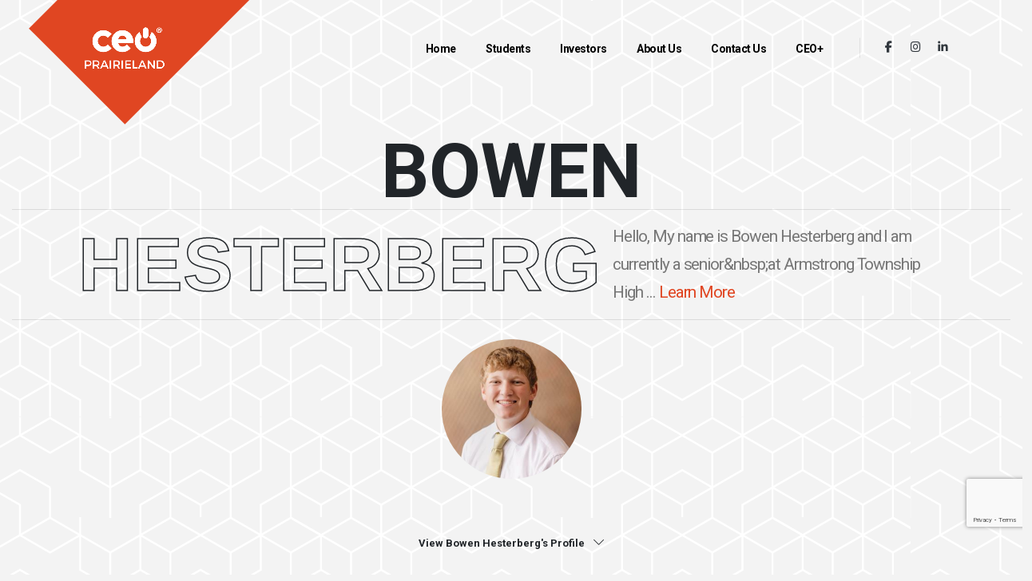

--- FILE ---
content_type: text/html; charset=utf-8
request_url: https://www.prairielandceo.com/students/class-of-2025/bowen-hesterberg
body_size: 6673
content:
<!DOCTYPE html ><html xmlns="http://www.w3.org/1999/xhtml" class="fixed sidebar-light" lang="en"><head><title>
	Bowen Hesterberg - Class of 2025 - Prairieland CEO
</title><meta name="viewport" content="width=device-width, initial-scale=1.0" /><meta name="msapplication-TileColor" content="#ffffff" xmlns=""></meta><meta name="msapplication-TileImage" content="/frontend/CeoWebsite/v3/favicon/ms-icon-144x144.png" xmlns=""></meta><meta name="theme-color" content="#ffffff" xmlns=""></meta><link rel="apple-touch-icon" sizes="57x57" href="/frontend/CeoWebsite/v3/favicon/apple-icon-57x57.png" xmlns=""></link><link rel="apple-touch-icon" sizes="60x60" href="/frontend/CeoWebsite/v3/favicon/apple-icon-60x60.png" xmlns=""></link><link rel="apple-touch-icon" sizes="72x72" href="/frontend/CeoWebsite/v3/favicon/apple-icon-72x72.png" xmlns=""></link><link rel="apple-touch-icon" sizes="76x76" href="/frontend/CeoWebsite/v3/favicon/apple-icon-76x76.png" xmlns=""></link><link rel="apple-touch-icon" sizes="114x114" href="/frontend/CeoWebsite/v3/favicon/apple-icon-114x114.png" xmlns=""></link><link rel="apple-touch-icon" sizes="120x120" href="/frontend/CeoWebsite/v3/favicon/apple-icon-120x120.png" xmlns=""></link><link rel="apple-touch-icon" sizes="144x144" href="/frontend/CeoWebsite/v3/favicon/apple-icon-144x144.png" xmlns=""></link><link rel="apple-touch-icon" sizes="152x152" href="/frontend/CeoWebsite/v3/favicon/apple-icon-152x152.png" xmlns=""></link><link rel="apple-touch-icon" sizes="180x180" href="/frontend/CeoWebsite/v3/favicon/apple-icon-180x180.png" xmlns=""></link><link rel="icon" type="image/png" sizes="192x192" href="/frontend/CeoWebsite/v3/favicon/android-icon-192x192.png" xmlns=""></link><link rel="icon" type="image/png" sizes="32x32" href="/frontend/CeoWebsite/v3/favicon/favicon-32x32.png" xmlns=""></link><link rel="icon" type="image/png" sizes="96x96" href="/frontend/CeoWebsite/v3/favicon/favicon-96x96.png" xmlns=""></link><link rel="icon" type="image/png" sizes="16x16" href="/frontend/CeoWebsite/v3/favicon/favicon-16x16.png" xmlns=""></link><link rel="manifest" href="/manifest.json" xmlns=""></link><link rel="preconnect" href="https://fonts.googleapis.com" xmlns=""></link><link rel="preconnect" href="https://fonts.gstatic.com" crossorigin="crossorigin" xmlns=""></link><link href="https://fonts.googleapis.com/css2?family=Montserrat:ital,wght@0,100;0,200;0,300;0,400;0,500;0,600;0,700;0,900;1,100;1,200;1,300;1,400;1,500;1,600;1,700;1,800;1,900&amp;family=Roboto+Condensed&amp;family=Roboto:ital,wght@0,100;0,300;0,400;0,500;0,700;0,900;1,100;1,300;1,400;1,500;1,700;1,900&amp;family=Shadows+Into+Light&amp;display=swap&amp;display=swap" rel="stylesheet" xmlns=""></link><link rel="stylesheet" href="/frontend/porto5/vendor/bootstrap/css/bootstrap.min.css" xmlns=""></link><link rel="stylesheet" href="/frontend/porto5/vendor/font-awesome-6-free/css/all.min.css" xmlns=""></link><link rel="stylesheet" href="/frontend/porto5/vendor/animate/animate.compat.css" xmlns=""></link><link rel="stylesheet" href="/frontend/porto5/vendor/simple-line-icons/css/simple-line-icons.min.css" xmlns=""></link><link rel="stylesheet" href="/frontend/porto5/vendor/owl.carousel/assets/owl.carousel.min.css" xmlns=""></link><link rel="stylesheet" href="/frontend/porto5/vendor/owl.carousel/assets/owl.theme.default.min.css" xmlns=""></link><link rel="stylesheet" href="/frontend/porto5/vendor/magnific-popup/magnific-popup.min.css" xmlns=""></link><link rel="stylesheet" href="/frontend/porto5/css/theme.css" xmlns=""></link><link rel="stylesheet" href="/frontend/porto5/css/theme-elements.css" xmlns=""></link><link rel="stylesheet" href="/frontend/porto5/css/theme-blog.css" xmlns=""></link><link rel="stylesheet" href="/frontend/porto5/css/theme-shop.css" xmlns=""></link><link rel="stylesheet" href="/frontend/CeoWebsite/v3/css/CeoWebsiteTheme.css" xmlns=""></link><link rel="stylesheet" href="/frontend/CeoWebsite/v3/css/CeoWebsiteSkin.css" xmlns=""></link><link rel="stylesheet" href="/frontend/CeoWebsite/v3/css/CeoWebsiteThemeElements.css" xmlns=""></link><link rel="stylesheet" href="/frontend/CeoWebsite/v3/css/custom.css" xmlns=""></link><link rel="stylesheet" href="https://cdnjs.cloudflare.com/ajax/libs/cropperjs/1.5.13/cropper.min.css" xmlns=""></link><meta property="og:title" content="Bowen Hesterberg - Class of 2025 - Prairieland CEO" xmlns=""></meta><meta property="og:type" content="website" xmlns=""></meta><meta property="og:url" content="https://www.prairielandceo.com/students/class-of-2025/bowen-hesterberg" xmlns=""></meta><meta property="og:description" content="" xmlns=""></meta><meta property="og:image" content="https://www.prairielandceo.com/media(MediaArchive:b8857b87-8e77-46c7-b17c-d4145051ce0c)?Width=500" xmlns=""></meta><script async="async" src="https://www.googletagmanager.com/gtag/js?id=G-C2DH0Q49V2" xmlns=""></script><script xmlns="">
            window.dataLayer = window.dataLayer || [];
            function gtag() { dataLayer.push(arguments); }
            gtag('js', new Date());

            gtag('config', 'G-C2DH0Q49V2');
        </script><!-- Vendor CSS -->
<!-- Theme CSS -->
<!-- Skin CSS -->
<!-- Theme Custom CSS -->
</head><body class="v3"><div class="body" data-scroll-container="data-scroll-container"><header id="header" class="header-transparent " data-plugin-options="{&#39;stickyEnabled&#39;: true, &#39;stickyEnableOnBoxed&#39;: true, &#39;stickyEnableOnMobile&#39;: false, &#39;stickyStartAt&#39;: 1, &#39;stickySetTop&#39;: &#39;1&#39;}" xmlns=""><div class="header-body border-0"><div class="header-container container"><div class="header-row"><div class="header-column"><div class="header-row"><div class="header-logo custom-header-logo"><img class="logo ms-4" alt="Porto" width="100" src="/media/b8d9866a-adc7-4a53-af39-cea2169505c8/JpSuSQ/CEO-Plus/Branding/V3/CeoProgramLogos/Prairieland-CEO/CEO-Prairieland-Stacked-White-Web.png?w=300" /><a href="/"><img class="logo-sticky" alt="Porto" width="165" src="/media/c4c00b51-12f7-4a6e-af26-f4af6179685a/51FtSA/CEO-Plus/Branding/V3/CeoProgramLogos/Prairieland-CEO/CEO-Prairieland-Horizontal-White-Web.png?w=300" /></a></div></div></div><div class="header-column justify-content-end"><div class="header-row"><div class="header-nav header-nav-links order-3 order-lg-1"><div class="header-nav-main header-nav-main-square header-nav-main-text-capitalize header-nav-main-effect-1 header-nav-main-sub-effect-1"><nav class="collapse px-3-5"><ul id="mainNav" class="nav nav-pills"><li class=""><a class="nav-link  " href="/">
                                Home
                            </a></li><li class="dropdown"><a class="nav-link active dropdown-toggle" href="/students">
                                Students
                            </a><ul class="dropdown-menu"><li><a class="dropdown-item" href="/applynow">Start Your Application</a></li><li><a class="dropdown-item" href="/students">The CEO Experience</a></li><li><a class="dropdown-item" href="/students/class-of-2026">Current</a></li><li><a class="dropdown-item" href="/students/alumni">Alumni</a></li></ul></li><li class=""><a class="nav-link  " href="/investors">
                                Investors
                            </a></li><li class="dropdown"><a class="nav-link  dropdown-toggle" href="/about-us">
                                About Us
                            </a><ul class="dropdown-menu"><li><a class="dropdown-item" href="/board-members">Board Members</a></li><li><a class="dropdown-item" href="/facilitator">Facilitator</a></li><li><a class="dropdown-item" href="/mentors">Mentors</a></li><li><a class="dropdown-item" href="/news">News</a></li><li><a class="dropdown-item" href="/creative">Creative Guidelines</a></li></ul></li><li class=""><a class="nav-link  " href="/contact-us">
                                Contact Us
                            </a></li><li class=""><a class="nav-link  " href="https://www.midlandinstitute.com/ceoplus">
                                CEO+
                            </a></li></ul></nav></div><button class="btn header-btn-collapse-nav" data-bs-toggle="collapse" data-bs-target=".header-nav-main nav"><i class="fas fa-bars"></i></button></div><div class="header-nav-features header-nav-features-no-border header-nav-features-lg-show-border d-none d-sm-flex ms-3 order-1 order-lg-2"><ul class="header-social-icons social-icons d-none d-sm-block social-icons-clean social-icons-medium ms-0"><li class="social-icons-facebook"><a href="https://www.facebook.com/prairielandceo" target="_blank" title="Facebook"><i class="fab fa-facebook-f"></i></a></li><li class="social-icons-instagram"><a href="https://www.instagram.com/prairielandceo" target="_blank" title="Instagram"><i class="fab fa-instagram"></i></a></li><li class="social-icons-linkedin"><a href="https://www.linkedin.com/school/prairieland-ceo" target="_blank" title="LinkedIn"><i class="fab fa-linkedin-in"></i></a></li></ul></div></div></div></div></div></div></header><div class="main" role="main"><div class="row gy-5 gy-lg-0 bg-light-grey" style="background-image: url(&#39;/media/b8da4495-289c-415f-9cd8-a7a6cdecad1d/795zYQ/CEO-Plus/Branding/V3/Patterns/CEO-Pattern-white.png&#39;); background-size:repeat;"><section id="home" class="custom-perspective border-0 p-0 m-0 text-center p-relative"><div class="container-fluid"><div class="row min-vh-100 align-items-center"><div class="col mt-5"><div class="row py-3 py-lg-0 custom-border-bottom-1"><div class="col"><div data-scroll="data-scroll" data-scroll-direction="horizontal" data-scroll-speed="6"><strong class="custom-hero-font-1 text-dark">Bowen</strong></div></div></div><div class="row py-3 custom-border-bottom-1"><div class="col"><div data-scroll="data-scroll" data-scroll-direction="horizontal" data-scroll-speed="-5"><div class="d-lg-flex justify-content-center align-items-center"><strong class="custom-hero-font-1 text-dark custom-stroke-text-effect-1">Hesterberg</strong><p class="custom-hero-text-1 text-start text-center text-lg-start d-block pb-2 pb-lg-0">
                                           Hello, My name is Bowen Hesterberg and I am currently a senior&amp;nbsp;at Armstrong Township High ...
                                            <a href="#student" data-hash="data-hash">Learn More</a></p></div></div></div></div><div class="row py-3 py-lg-0"><div class="col"><div data-scroll="data-scroll" data-scroll-direction="horizontal" data-scroll-speed="3"><div class="d-flex justify-content-center align-items-center"><img src="/media/b8857b87-8e77-46c7-b17c-d4145051ce0c/8lGkIA/Prairieland%20CEO/Profile%20Pictures/2243be33-4137-4a2d-a62f-f237504b279b.jpg?w=300&amp;h=300&amp;action=crop" class="img-fluid rounded-circle mt-4" width="175" /></div></div></div></div></div></div></div><a href="#student" data-hash="data-hash" class="btn btn-link-effect-1 text-3 mt-3 btn-link-underline-1 px-0 py-0 bg-transparent bg-color-before-dark border-0 text-dark font-weight-semi-bold text-decoration-none p-absolute bottom-30 transform3dx-n50 left-50pct">View Bowen Hesterberg's Profile <i class="icon icon-arrow-down ms-2"></i></a></section><section id="student" class="section custom-perspective border-0 m-0 bg-light"><div class="container"><div class="row min-vh-100 align-items-center"><div class="col"><div class="row align-items-center justify-content-center justify-content-sm-between flex-column flex-sm-row mb-5 mb-sm-0"><div class="col-10 text-center text-sm-start mb-4 mb-sm-0"><span class="d-block text-color-grey positive-ls-3 font-weight-medium text-2">Class of 2025</span><h2 class="font-weight-bold text-10 line-height-1 text-color-dark mb-0 mb-sm-5-5">Bowen Hesterberg</h2></div><div class="col-2"><div class="custom-navigation-buttons-1 float-end d-flex align-items-center"><a href="/students/class-of-2025/cael-bruns" class="text-white text-decoration-none ms-4-5" data-bs-toggle="tooltip" data-bs-animation="false" data-bs-placement="top" data-bs-offset="0,10" aria-label="Cael Bruns" data-bs-original-title="Cael Bruns"><i class="fas fa-chevron-right position-relative z-index-1"></i></a></div></div></div><div class="row"><div class="col-md-8 pt-5 pt-md-0"><div class="appear-animation " data-appear-animation="fadeInUp"><h4 class="text-orange mb-3">About Me</h4><p class="lead"><p>Hello, My name is Bowen Hesterberg and I am currently a senior at Armstrong Township High School. In my free time, I enjoy hanging out with friends and watching sports. I am a team captain not only on my basketball team, but my golf and baseball team as well. I created my own mowing business, Bowen's Mowin, in 2019 and have run it myself ever since. Following my graduation in May I plan to attend Parkland College to major in land surveying, and I may transfer to a 4-year university following Parkland. I am excited for the opportunities I will have through Prairieland CEO this year!</p><p> </p></p></div></div><div class="col-md-4  px-4 pt-4 pt-lg-0"><div class="appear-animation" data-appear-animation="fadeInUp"><img src="/media/b8857b87-8e77-46c7-b17c-d4145051ce0c/8lGkIA/Prairieland%20CEO/Profile%20Pictures/2243be33-4137-4a2d-a62f-f237504b279b.jpg?w=400&amp;h=400&amp;action=crop" class="img-fluid rounded" /></div></div><div class="col-md-12"></div></div></div></div></div></section></div></div><footer id="footer" class="overflow-hidden border-0 m-0" xmlns=""><div class="container pt-5"><div class="row pt-4 mb-3 gy-4 justify-content-center"><div class="col-lg-2 align-self-center"><a href="demo-construction.html"><img alt="Porto" class="img-fluid logo" width="123" height="48" src="/media/03ee3ca9-fcee-4b77-924b-683b9fd534a7/B7fKSQ/CEO-Plus/Branding/V3/CeoProgramLogos/Prairieland-CEO/CEO-Prairieland-Stacked-Black-Web.png?w=200" /></a></div><div class="col-lg-4 offset-lg-1"><h4 class="text-color-black font-weight-bold mb-4-5">Navigation</h4><ul class="list list-unstyled columns-lg-2"><li><a href="/students" class="text-color-hover-primary">
                                    Students
                                </a></li><li><a href="/investors" class="text-color-hover-primary">
                                    Investors
                                </a></li><li><a href="/about-us" class="text-color-hover-primary">
                                    About Us
                                </a></li><li><a href="/contact-us" class="text-color-hover-primary">
                                    Contact Us
                                </a></li></ul></div><div class="col-lg-5"><h4 id="form-start" class="text-color-black">Join Our Newsletter</h4><div class="newsletter mb-5"><form method="post" action="/students/class-of-2025/bowen-hesterberg#form-start" class="form formbuilder-ceowebsite.sendgrid.emailnewslettersignupform " data-renderer="{&quot;Type&quot;:&quot;CompositeC1Contrib.FormBuilder.Web.UI.Rendering.Bootstrap3FormRenderer, CompositeC1Contrib.FormBuilder, Version=0.13.0.0, Culture=neutral, PublicKeyToken=null&quot;,&quot;Settings&quot;:{&quot;ValidationSummaryClass&quot;:&quot;error-notification&quot;,&quot;ErrorClass&quot;:&quot;has-error&quot;,&quot;ParentGroupClass&quot;:&quot;form&quot;,&quot;FieldGroupClass&quot;:&quot;&quot;,&quot;HideLabelClass&quot;:&quot;sr-only&quot;,&quot;FormLabelClass&quot;:&quot;control-label&quot;,&quot;FormControlClass&quot;:&quot;form-control&quot;,&quot;ShowStarOnRequiredFields&quot;:false,&quot;HideLabels&quot;:false,&quot;Horizontal&quot;:false,&quot;LabelWidth&quot;:2}}" data-culture="en-US"><input type="hidden" name="__type" value="CeoWebsite.SendGrid.EmailNewsletterSignUpForm" /><input name="__RequestVerificationToken" type="hidden" value="05YGZtlfysYxIL7HknUfZDzuWlbhAy5HcY6-sSwyZovycnFbF-adxykiYifBEKvL0r89z9u09jdFwMa0JUieCbeggo_bNk5tVKfMHDTm6yI1" /><div class="error-notification"></div><input type="hidden" name="g-recaptcha-action" value="CeoWebsite_SendGrid_EmailNewsletterSignUpForm" /><input type="hidden" name="g-recaptcha-response" /><script type="text/javascript" src="https://www.google.com/recaptcha/api.js?render=6LcGMYEUAAAAACFSwdhTRboHedk5pWYMI3M5ojRe"></script><script>
   grecaptcha.ready(function() {
      grecaptcha.execute('6LcGMYEUAAAAACFSwdhTRboHedk5pWYMI3M5ojRe', {action: 'CeoWebsite_SendGrid_EmailNewsletterSignUpForm'}).then(function(token) {
          $('input[name=g-recaptcha-response]').val(token)
       });
   });
</script><div class="input-group"><input id="CeoWebsite$SendGrid$EmailNewsletterSignUpForm$EmailAddress" type="email" name="EmailAddress" value="" title="Email Address" placeholder="" class="form-control"></input><button class="btn btn-primary px-3" type="submit"><i class="fa-solid fa-arrow-right"></i></button></div></form></div><ul class="list list-unstyled list-inline"><li class="list-inline-item d-inline-flex align-items-center ms-0"><i class="fa-solid fa-envelope"></i><span class="text-decoration-none text-color-black text-color-hover-primary font-weight-bold text-3-5 ms-2">facilitator@prairelandceo.com</span></li></ul></div><div class="col-md-6 text-center mb-0"><ul class="footer-social-icons social-icons social-icons-clean social-icons-medium mb-2"><li class="social-icons-facebook text-off-black"><a href="https://www.facebook.com/prairielandceo" target="_blank" title="Facebook"><i class="fab fa-facebook-f text-4"></i></a></li><li class="social-icons-instagram text-off-black"><a href="https://www.instagram.com/prairielandceo" target="_blank" title="Instagram"><i class="fab fa-instagram text-4"></i></a></li><li class="social-icons-linkedin text-off-black"><a href="https://www.linkedin.com/school/prairieland-ceo" target="_blank" title="LinkedIn"><i class="fab fa-linkedin-in text-4"></i></a></li></ul><p class="text-color-grey text-3 mb-2">Prairieland CEO 2026. All Rights Reserved </p></div></div><hr /><div class="footer-copyright bg-transparent pb-5 mt-3"><div class="row pb-5 justify-content-center"><div class="col-md-6 text-center"><a class="text-4 d-block mb-3" target="_blank" href="http://www.midlandinstitute.com">A <strong>Midland <img src="/Frontend/theme/img/midland-icon.png" width="12" height="12" /> Institute for Entrepreneurship</strong> Entrepreneurial Education Partner</a><span class="mt-3 text-mid-grey opacity-50">CEO has been intentionally built by local stakeholders in this community to install the entrepreneurial mindset and get your local students outside of the classroom. If you think your community has what it takes to launch a CEO Chapter <a class="text-orange text-decoration-underline" target="_blank" href="https://discoverceo.com">click here</a> for more information.</span></div></div></div></div><!--div class="position-absolute left-100pct transform3dx-n50 top-0 d-none d-lg-block">
            <div class="appear-animation" data-appear-animation="fadeInLeftShorterPlus" data-appear-animation-delay="1000" data-appear-animation-duration="1500ms">
                <div class="custom-square-1 custom-square-1-big bg-dark mt-0 mb-5 me-5"></div>
            </div>
        </div!-->
</footer></div><script src="/frontend/porto5/vendor/plugins/js/plugins.js" xmlns=""></script><!-- Vendor -->
<script src="/frontend/porto5/vendor/nanoscroller/jquery.nanoscroller.min.js" xmlns=""></script><script src="/frontend/porto5/vendor/jquery.mask/jquery.mask.js" xmlns=""></script><!-- Theme Base, Components and Settings -->
<script src="/frontend/porto5/js/theme.js" xmlns=""></script><!-- Circle Flip Slideshow Script -->
<script src="/frontend/porto5/vendor/circle-flip-slideshow/js/jquery.flipshow.min.js" xmlns=""></script><!-- Current Page Views -->
<script src="/frontend/porto5/js/views/view.home.js" xmlns=""></script><script src="/Frontend/extranet/js/jquery.formbuilder.js" xmlns=""></script><script src="https://cdnjs.cloudflare.com/ajax/libs/cropperjs/1.5.13/cropper.min.js" xmlns=""></script><!-- Theme Custom -->
<script src="/frontend/porto5/js/custom.js" xmlns=""></script><!-- Theme Initialization Files -->
<script src="/frontend/porto5/js/theme.init.js" xmlns=""></script></body></html>

--- FILE ---
content_type: text/html; charset=utf-8
request_url: https://www.google.com/recaptcha/api2/anchor?ar=1&k=6LcGMYEUAAAAACFSwdhTRboHedk5pWYMI3M5ojRe&co=aHR0cHM6Ly93d3cucHJhaXJpZWxhbmRjZW8uY29tOjQ0Mw..&hl=en&v=PoyoqOPhxBO7pBk68S4YbpHZ&size=invisible&anchor-ms=20000&execute-ms=30000&cb=8ahclxlsopq9
body_size: 49212
content:
<!DOCTYPE HTML><html dir="ltr" lang="en"><head><meta http-equiv="Content-Type" content="text/html; charset=UTF-8">
<meta http-equiv="X-UA-Compatible" content="IE=edge">
<title>reCAPTCHA</title>
<style type="text/css">
/* cyrillic-ext */
@font-face {
  font-family: 'Roboto';
  font-style: normal;
  font-weight: 400;
  font-stretch: 100%;
  src: url(//fonts.gstatic.com/s/roboto/v48/KFO7CnqEu92Fr1ME7kSn66aGLdTylUAMa3GUBHMdazTgWw.woff2) format('woff2');
  unicode-range: U+0460-052F, U+1C80-1C8A, U+20B4, U+2DE0-2DFF, U+A640-A69F, U+FE2E-FE2F;
}
/* cyrillic */
@font-face {
  font-family: 'Roboto';
  font-style: normal;
  font-weight: 400;
  font-stretch: 100%;
  src: url(//fonts.gstatic.com/s/roboto/v48/KFO7CnqEu92Fr1ME7kSn66aGLdTylUAMa3iUBHMdazTgWw.woff2) format('woff2');
  unicode-range: U+0301, U+0400-045F, U+0490-0491, U+04B0-04B1, U+2116;
}
/* greek-ext */
@font-face {
  font-family: 'Roboto';
  font-style: normal;
  font-weight: 400;
  font-stretch: 100%;
  src: url(//fonts.gstatic.com/s/roboto/v48/KFO7CnqEu92Fr1ME7kSn66aGLdTylUAMa3CUBHMdazTgWw.woff2) format('woff2');
  unicode-range: U+1F00-1FFF;
}
/* greek */
@font-face {
  font-family: 'Roboto';
  font-style: normal;
  font-weight: 400;
  font-stretch: 100%;
  src: url(//fonts.gstatic.com/s/roboto/v48/KFO7CnqEu92Fr1ME7kSn66aGLdTylUAMa3-UBHMdazTgWw.woff2) format('woff2');
  unicode-range: U+0370-0377, U+037A-037F, U+0384-038A, U+038C, U+038E-03A1, U+03A3-03FF;
}
/* math */
@font-face {
  font-family: 'Roboto';
  font-style: normal;
  font-weight: 400;
  font-stretch: 100%;
  src: url(//fonts.gstatic.com/s/roboto/v48/KFO7CnqEu92Fr1ME7kSn66aGLdTylUAMawCUBHMdazTgWw.woff2) format('woff2');
  unicode-range: U+0302-0303, U+0305, U+0307-0308, U+0310, U+0312, U+0315, U+031A, U+0326-0327, U+032C, U+032F-0330, U+0332-0333, U+0338, U+033A, U+0346, U+034D, U+0391-03A1, U+03A3-03A9, U+03B1-03C9, U+03D1, U+03D5-03D6, U+03F0-03F1, U+03F4-03F5, U+2016-2017, U+2034-2038, U+203C, U+2040, U+2043, U+2047, U+2050, U+2057, U+205F, U+2070-2071, U+2074-208E, U+2090-209C, U+20D0-20DC, U+20E1, U+20E5-20EF, U+2100-2112, U+2114-2115, U+2117-2121, U+2123-214F, U+2190, U+2192, U+2194-21AE, U+21B0-21E5, U+21F1-21F2, U+21F4-2211, U+2213-2214, U+2216-22FF, U+2308-230B, U+2310, U+2319, U+231C-2321, U+2336-237A, U+237C, U+2395, U+239B-23B7, U+23D0, U+23DC-23E1, U+2474-2475, U+25AF, U+25B3, U+25B7, U+25BD, U+25C1, U+25CA, U+25CC, U+25FB, U+266D-266F, U+27C0-27FF, U+2900-2AFF, U+2B0E-2B11, U+2B30-2B4C, U+2BFE, U+3030, U+FF5B, U+FF5D, U+1D400-1D7FF, U+1EE00-1EEFF;
}
/* symbols */
@font-face {
  font-family: 'Roboto';
  font-style: normal;
  font-weight: 400;
  font-stretch: 100%;
  src: url(//fonts.gstatic.com/s/roboto/v48/KFO7CnqEu92Fr1ME7kSn66aGLdTylUAMaxKUBHMdazTgWw.woff2) format('woff2');
  unicode-range: U+0001-000C, U+000E-001F, U+007F-009F, U+20DD-20E0, U+20E2-20E4, U+2150-218F, U+2190, U+2192, U+2194-2199, U+21AF, U+21E6-21F0, U+21F3, U+2218-2219, U+2299, U+22C4-22C6, U+2300-243F, U+2440-244A, U+2460-24FF, U+25A0-27BF, U+2800-28FF, U+2921-2922, U+2981, U+29BF, U+29EB, U+2B00-2BFF, U+4DC0-4DFF, U+FFF9-FFFB, U+10140-1018E, U+10190-1019C, U+101A0, U+101D0-101FD, U+102E0-102FB, U+10E60-10E7E, U+1D2C0-1D2D3, U+1D2E0-1D37F, U+1F000-1F0FF, U+1F100-1F1AD, U+1F1E6-1F1FF, U+1F30D-1F30F, U+1F315, U+1F31C, U+1F31E, U+1F320-1F32C, U+1F336, U+1F378, U+1F37D, U+1F382, U+1F393-1F39F, U+1F3A7-1F3A8, U+1F3AC-1F3AF, U+1F3C2, U+1F3C4-1F3C6, U+1F3CA-1F3CE, U+1F3D4-1F3E0, U+1F3ED, U+1F3F1-1F3F3, U+1F3F5-1F3F7, U+1F408, U+1F415, U+1F41F, U+1F426, U+1F43F, U+1F441-1F442, U+1F444, U+1F446-1F449, U+1F44C-1F44E, U+1F453, U+1F46A, U+1F47D, U+1F4A3, U+1F4B0, U+1F4B3, U+1F4B9, U+1F4BB, U+1F4BF, U+1F4C8-1F4CB, U+1F4D6, U+1F4DA, U+1F4DF, U+1F4E3-1F4E6, U+1F4EA-1F4ED, U+1F4F7, U+1F4F9-1F4FB, U+1F4FD-1F4FE, U+1F503, U+1F507-1F50B, U+1F50D, U+1F512-1F513, U+1F53E-1F54A, U+1F54F-1F5FA, U+1F610, U+1F650-1F67F, U+1F687, U+1F68D, U+1F691, U+1F694, U+1F698, U+1F6AD, U+1F6B2, U+1F6B9-1F6BA, U+1F6BC, U+1F6C6-1F6CF, U+1F6D3-1F6D7, U+1F6E0-1F6EA, U+1F6F0-1F6F3, U+1F6F7-1F6FC, U+1F700-1F7FF, U+1F800-1F80B, U+1F810-1F847, U+1F850-1F859, U+1F860-1F887, U+1F890-1F8AD, U+1F8B0-1F8BB, U+1F8C0-1F8C1, U+1F900-1F90B, U+1F93B, U+1F946, U+1F984, U+1F996, U+1F9E9, U+1FA00-1FA6F, U+1FA70-1FA7C, U+1FA80-1FA89, U+1FA8F-1FAC6, U+1FACE-1FADC, U+1FADF-1FAE9, U+1FAF0-1FAF8, U+1FB00-1FBFF;
}
/* vietnamese */
@font-face {
  font-family: 'Roboto';
  font-style: normal;
  font-weight: 400;
  font-stretch: 100%;
  src: url(//fonts.gstatic.com/s/roboto/v48/KFO7CnqEu92Fr1ME7kSn66aGLdTylUAMa3OUBHMdazTgWw.woff2) format('woff2');
  unicode-range: U+0102-0103, U+0110-0111, U+0128-0129, U+0168-0169, U+01A0-01A1, U+01AF-01B0, U+0300-0301, U+0303-0304, U+0308-0309, U+0323, U+0329, U+1EA0-1EF9, U+20AB;
}
/* latin-ext */
@font-face {
  font-family: 'Roboto';
  font-style: normal;
  font-weight: 400;
  font-stretch: 100%;
  src: url(//fonts.gstatic.com/s/roboto/v48/KFO7CnqEu92Fr1ME7kSn66aGLdTylUAMa3KUBHMdazTgWw.woff2) format('woff2');
  unicode-range: U+0100-02BA, U+02BD-02C5, U+02C7-02CC, U+02CE-02D7, U+02DD-02FF, U+0304, U+0308, U+0329, U+1D00-1DBF, U+1E00-1E9F, U+1EF2-1EFF, U+2020, U+20A0-20AB, U+20AD-20C0, U+2113, U+2C60-2C7F, U+A720-A7FF;
}
/* latin */
@font-face {
  font-family: 'Roboto';
  font-style: normal;
  font-weight: 400;
  font-stretch: 100%;
  src: url(//fonts.gstatic.com/s/roboto/v48/KFO7CnqEu92Fr1ME7kSn66aGLdTylUAMa3yUBHMdazQ.woff2) format('woff2');
  unicode-range: U+0000-00FF, U+0131, U+0152-0153, U+02BB-02BC, U+02C6, U+02DA, U+02DC, U+0304, U+0308, U+0329, U+2000-206F, U+20AC, U+2122, U+2191, U+2193, U+2212, U+2215, U+FEFF, U+FFFD;
}
/* cyrillic-ext */
@font-face {
  font-family: 'Roboto';
  font-style: normal;
  font-weight: 500;
  font-stretch: 100%;
  src: url(//fonts.gstatic.com/s/roboto/v48/KFO7CnqEu92Fr1ME7kSn66aGLdTylUAMa3GUBHMdazTgWw.woff2) format('woff2');
  unicode-range: U+0460-052F, U+1C80-1C8A, U+20B4, U+2DE0-2DFF, U+A640-A69F, U+FE2E-FE2F;
}
/* cyrillic */
@font-face {
  font-family: 'Roboto';
  font-style: normal;
  font-weight: 500;
  font-stretch: 100%;
  src: url(//fonts.gstatic.com/s/roboto/v48/KFO7CnqEu92Fr1ME7kSn66aGLdTylUAMa3iUBHMdazTgWw.woff2) format('woff2');
  unicode-range: U+0301, U+0400-045F, U+0490-0491, U+04B0-04B1, U+2116;
}
/* greek-ext */
@font-face {
  font-family: 'Roboto';
  font-style: normal;
  font-weight: 500;
  font-stretch: 100%;
  src: url(//fonts.gstatic.com/s/roboto/v48/KFO7CnqEu92Fr1ME7kSn66aGLdTylUAMa3CUBHMdazTgWw.woff2) format('woff2');
  unicode-range: U+1F00-1FFF;
}
/* greek */
@font-face {
  font-family: 'Roboto';
  font-style: normal;
  font-weight: 500;
  font-stretch: 100%;
  src: url(//fonts.gstatic.com/s/roboto/v48/KFO7CnqEu92Fr1ME7kSn66aGLdTylUAMa3-UBHMdazTgWw.woff2) format('woff2');
  unicode-range: U+0370-0377, U+037A-037F, U+0384-038A, U+038C, U+038E-03A1, U+03A3-03FF;
}
/* math */
@font-face {
  font-family: 'Roboto';
  font-style: normal;
  font-weight: 500;
  font-stretch: 100%;
  src: url(//fonts.gstatic.com/s/roboto/v48/KFO7CnqEu92Fr1ME7kSn66aGLdTylUAMawCUBHMdazTgWw.woff2) format('woff2');
  unicode-range: U+0302-0303, U+0305, U+0307-0308, U+0310, U+0312, U+0315, U+031A, U+0326-0327, U+032C, U+032F-0330, U+0332-0333, U+0338, U+033A, U+0346, U+034D, U+0391-03A1, U+03A3-03A9, U+03B1-03C9, U+03D1, U+03D5-03D6, U+03F0-03F1, U+03F4-03F5, U+2016-2017, U+2034-2038, U+203C, U+2040, U+2043, U+2047, U+2050, U+2057, U+205F, U+2070-2071, U+2074-208E, U+2090-209C, U+20D0-20DC, U+20E1, U+20E5-20EF, U+2100-2112, U+2114-2115, U+2117-2121, U+2123-214F, U+2190, U+2192, U+2194-21AE, U+21B0-21E5, U+21F1-21F2, U+21F4-2211, U+2213-2214, U+2216-22FF, U+2308-230B, U+2310, U+2319, U+231C-2321, U+2336-237A, U+237C, U+2395, U+239B-23B7, U+23D0, U+23DC-23E1, U+2474-2475, U+25AF, U+25B3, U+25B7, U+25BD, U+25C1, U+25CA, U+25CC, U+25FB, U+266D-266F, U+27C0-27FF, U+2900-2AFF, U+2B0E-2B11, U+2B30-2B4C, U+2BFE, U+3030, U+FF5B, U+FF5D, U+1D400-1D7FF, U+1EE00-1EEFF;
}
/* symbols */
@font-face {
  font-family: 'Roboto';
  font-style: normal;
  font-weight: 500;
  font-stretch: 100%;
  src: url(//fonts.gstatic.com/s/roboto/v48/KFO7CnqEu92Fr1ME7kSn66aGLdTylUAMaxKUBHMdazTgWw.woff2) format('woff2');
  unicode-range: U+0001-000C, U+000E-001F, U+007F-009F, U+20DD-20E0, U+20E2-20E4, U+2150-218F, U+2190, U+2192, U+2194-2199, U+21AF, U+21E6-21F0, U+21F3, U+2218-2219, U+2299, U+22C4-22C6, U+2300-243F, U+2440-244A, U+2460-24FF, U+25A0-27BF, U+2800-28FF, U+2921-2922, U+2981, U+29BF, U+29EB, U+2B00-2BFF, U+4DC0-4DFF, U+FFF9-FFFB, U+10140-1018E, U+10190-1019C, U+101A0, U+101D0-101FD, U+102E0-102FB, U+10E60-10E7E, U+1D2C0-1D2D3, U+1D2E0-1D37F, U+1F000-1F0FF, U+1F100-1F1AD, U+1F1E6-1F1FF, U+1F30D-1F30F, U+1F315, U+1F31C, U+1F31E, U+1F320-1F32C, U+1F336, U+1F378, U+1F37D, U+1F382, U+1F393-1F39F, U+1F3A7-1F3A8, U+1F3AC-1F3AF, U+1F3C2, U+1F3C4-1F3C6, U+1F3CA-1F3CE, U+1F3D4-1F3E0, U+1F3ED, U+1F3F1-1F3F3, U+1F3F5-1F3F7, U+1F408, U+1F415, U+1F41F, U+1F426, U+1F43F, U+1F441-1F442, U+1F444, U+1F446-1F449, U+1F44C-1F44E, U+1F453, U+1F46A, U+1F47D, U+1F4A3, U+1F4B0, U+1F4B3, U+1F4B9, U+1F4BB, U+1F4BF, U+1F4C8-1F4CB, U+1F4D6, U+1F4DA, U+1F4DF, U+1F4E3-1F4E6, U+1F4EA-1F4ED, U+1F4F7, U+1F4F9-1F4FB, U+1F4FD-1F4FE, U+1F503, U+1F507-1F50B, U+1F50D, U+1F512-1F513, U+1F53E-1F54A, U+1F54F-1F5FA, U+1F610, U+1F650-1F67F, U+1F687, U+1F68D, U+1F691, U+1F694, U+1F698, U+1F6AD, U+1F6B2, U+1F6B9-1F6BA, U+1F6BC, U+1F6C6-1F6CF, U+1F6D3-1F6D7, U+1F6E0-1F6EA, U+1F6F0-1F6F3, U+1F6F7-1F6FC, U+1F700-1F7FF, U+1F800-1F80B, U+1F810-1F847, U+1F850-1F859, U+1F860-1F887, U+1F890-1F8AD, U+1F8B0-1F8BB, U+1F8C0-1F8C1, U+1F900-1F90B, U+1F93B, U+1F946, U+1F984, U+1F996, U+1F9E9, U+1FA00-1FA6F, U+1FA70-1FA7C, U+1FA80-1FA89, U+1FA8F-1FAC6, U+1FACE-1FADC, U+1FADF-1FAE9, U+1FAF0-1FAF8, U+1FB00-1FBFF;
}
/* vietnamese */
@font-face {
  font-family: 'Roboto';
  font-style: normal;
  font-weight: 500;
  font-stretch: 100%;
  src: url(//fonts.gstatic.com/s/roboto/v48/KFO7CnqEu92Fr1ME7kSn66aGLdTylUAMa3OUBHMdazTgWw.woff2) format('woff2');
  unicode-range: U+0102-0103, U+0110-0111, U+0128-0129, U+0168-0169, U+01A0-01A1, U+01AF-01B0, U+0300-0301, U+0303-0304, U+0308-0309, U+0323, U+0329, U+1EA0-1EF9, U+20AB;
}
/* latin-ext */
@font-face {
  font-family: 'Roboto';
  font-style: normal;
  font-weight: 500;
  font-stretch: 100%;
  src: url(//fonts.gstatic.com/s/roboto/v48/KFO7CnqEu92Fr1ME7kSn66aGLdTylUAMa3KUBHMdazTgWw.woff2) format('woff2');
  unicode-range: U+0100-02BA, U+02BD-02C5, U+02C7-02CC, U+02CE-02D7, U+02DD-02FF, U+0304, U+0308, U+0329, U+1D00-1DBF, U+1E00-1E9F, U+1EF2-1EFF, U+2020, U+20A0-20AB, U+20AD-20C0, U+2113, U+2C60-2C7F, U+A720-A7FF;
}
/* latin */
@font-face {
  font-family: 'Roboto';
  font-style: normal;
  font-weight: 500;
  font-stretch: 100%;
  src: url(//fonts.gstatic.com/s/roboto/v48/KFO7CnqEu92Fr1ME7kSn66aGLdTylUAMa3yUBHMdazQ.woff2) format('woff2');
  unicode-range: U+0000-00FF, U+0131, U+0152-0153, U+02BB-02BC, U+02C6, U+02DA, U+02DC, U+0304, U+0308, U+0329, U+2000-206F, U+20AC, U+2122, U+2191, U+2193, U+2212, U+2215, U+FEFF, U+FFFD;
}
/* cyrillic-ext */
@font-face {
  font-family: 'Roboto';
  font-style: normal;
  font-weight: 900;
  font-stretch: 100%;
  src: url(//fonts.gstatic.com/s/roboto/v48/KFO7CnqEu92Fr1ME7kSn66aGLdTylUAMa3GUBHMdazTgWw.woff2) format('woff2');
  unicode-range: U+0460-052F, U+1C80-1C8A, U+20B4, U+2DE0-2DFF, U+A640-A69F, U+FE2E-FE2F;
}
/* cyrillic */
@font-face {
  font-family: 'Roboto';
  font-style: normal;
  font-weight: 900;
  font-stretch: 100%;
  src: url(//fonts.gstatic.com/s/roboto/v48/KFO7CnqEu92Fr1ME7kSn66aGLdTylUAMa3iUBHMdazTgWw.woff2) format('woff2');
  unicode-range: U+0301, U+0400-045F, U+0490-0491, U+04B0-04B1, U+2116;
}
/* greek-ext */
@font-face {
  font-family: 'Roboto';
  font-style: normal;
  font-weight: 900;
  font-stretch: 100%;
  src: url(//fonts.gstatic.com/s/roboto/v48/KFO7CnqEu92Fr1ME7kSn66aGLdTylUAMa3CUBHMdazTgWw.woff2) format('woff2');
  unicode-range: U+1F00-1FFF;
}
/* greek */
@font-face {
  font-family: 'Roboto';
  font-style: normal;
  font-weight: 900;
  font-stretch: 100%;
  src: url(//fonts.gstatic.com/s/roboto/v48/KFO7CnqEu92Fr1ME7kSn66aGLdTylUAMa3-UBHMdazTgWw.woff2) format('woff2');
  unicode-range: U+0370-0377, U+037A-037F, U+0384-038A, U+038C, U+038E-03A1, U+03A3-03FF;
}
/* math */
@font-face {
  font-family: 'Roboto';
  font-style: normal;
  font-weight: 900;
  font-stretch: 100%;
  src: url(//fonts.gstatic.com/s/roboto/v48/KFO7CnqEu92Fr1ME7kSn66aGLdTylUAMawCUBHMdazTgWw.woff2) format('woff2');
  unicode-range: U+0302-0303, U+0305, U+0307-0308, U+0310, U+0312, U+0315, U+031A, U+0326-0327, U+032C, U+032F-0330, U+0332-0333, U+0338, U+033A, U+0346, U+034D, U+0391-03A1, U+03A3-03A9, U+03B1-03C9, U+03D1, U+03D5-03D6, U+03F0-03F1, U+03F4-03F5, U+2016-2017, U+2034-2038, U+203C, U+2040, U+2043, U+2047, U+2050, U+2057, U+205F, U+2070-2071, U+2074-208E, U+2090-209C, U+20D0-20DC, U+20E1, U+20E5-20EF, U+2100-2112, U+2114-2115, U+2117-2121, U+2123-214F, U+2190, U+2192, U+2194-21AE, U+21B0-21E5, U+21F1-21F2, U+21F4-2211, U+2213-2214, U+2216-22FF, U+2308-230B, U+2310, U+2319, U+231C-2321, U+2336-237A, U+237C, U+2395, U+239B-23B7, U+23D0, U+23DC-23E1, U+2474-2475, U+25AF, U+25B3, U+25B7, U+25BD, U+25C1, U+25CA, U+25CC, U+25FB, U+266D-266F, U+27C0-27FF, U+2900-2AFF, U+2B0E-2B11, U+2B30-2B4C, U+2BFE, U+3030, U+FF5B, U+FF5D, U+1D400-1D7FF, U+1EE00-1EEFF;
}
/* symbols */
@font-face {
  font-family: 'Roboto';
  font-style: normal;
  font-weight: 900;
  font-stretch: 100%;
  src: url(//fonts.gstatic.com/s/roboto/v48/KFO7CnqEu92Fr1ME7kSn66aGLdTylUAMaxKUBHMdazTgWw.woff2) format('woff2');
  unicode-range: U+0001-000C, U+000E-001F, U+007F-009F, U+20DD-20E0, U+20E2-20E4, U+2150-218F, U+2190, U+2192, U+2194-2199, U+21AF, U+21E6-21F0, U+21F3, U+2218-2219, U+2299, U+22C4-22C6, U+2300-243F, U+2440-244A, U+2460-24FF, U+25A0-27BF, U+2800-28FF, U+2921-2922, U+2981, U+29BF, U+29EB, U+2B00-2BFF, U+4DC0-4DFF, U+FFF9-FFFB, U+10140-1018E, U+10190-1019C, U+101A0, U+101D0-101FD, U+102E0-102FB, U+10E60-10E7E, U+1D2C0-1D2D3, U+1D2E0-1D37F, U+1F000-1F0FF, U+1F100-1F1AD, U+1F1E6-1F1FF, U+1F30D-1F30F, U+1F315, U+1F31C, U+1F31E, U+1F320-1F32C, U+1F336, U+1F378, U+1F37D, U+1F382, U+1F393-1F39F, U+1F3A7-1F3A8, U+1F3AC-1F3AF, U+1F3C2, U+1F3C4-1F3C6, U+1F3CA-1F3CE, U+1F3D4-1F3E0, U+1F3ED, U+1F3F1-1F3F3, U+1F3F5-1F3F7, U+1F408, U+1F415, U+1F41F, U+1F426, U+1F43F, U+1F441-1F442, U+1F444, U+1F446-1F449, U+1F44C-1F44E, U+1F453, U+1F46A, U+1F47D, U+1F4A3, U+1F4B0, U+1F4B3, U+1F4B9, U+1F4BB, U+1F4BF, U+1F4C8-1F4CB, U+1F4D6, U+1F4DA, U+1F4DF, U+1F4E3-1F4E6, U+1F4EA-1F4ED, U+1F4F7, U+1F4F9-1F4FB, U+1F4FD-1F4FE, U+1F503, U+1F507-1F50B, U+1F50D, U+1F512-1F513, U+1F53E-1F54A, U+1F54F-1F5FA, U+1F610, U+1F650-1F67F, U+1F687, U+1F68D, U+1F691, U+1F694, U+1F698, U+1F6AD, U+1F6B2, U+1F6B9-1F6BA, U+1F6BC, U+1F6C6-1F6CF, U+1F6D3-1F6D7, U+1F6E0-1F6EA, U+1F6F0-1F6F3, U+1F6F7-1F6FC, U+1F700-1F7FF, U+1F800-1F80B, U+1F810-1F847, U+1F850-1F859, U+1F860-1F887, U+1F890-1F8AD, U+1F8B0-1F8BB, U+1F8C0-1F8C1, U+1F900-1F90B, U+1F93B, U+1F946, U+1F984, U+1F996, U+1F9E9, U+1FA00-1FA6F, U+1FA70-1FA7C, U+1FA80-1FA89, U+1FA8F-1FAC6, U+1FACE-1FADC, U+1FADF-1FAE9, U+1FAF0-1FAF8, U+1FB00-1FBFF;
}
/* vietnamese */
@font-face {
  font-family: 'Roboto';
  font-style: normal;
  font-weight: 900;
  font-stretch: 100%;
  src: url(//fonts.gstatic.com/s/roboto/v48/KFO7CnqEu92Fr1ME7kSn66aGLdTylUAMa3OUBHMdazTgWw.woff2) format('woff2');
  unicode-range: U+0102-0103, U+0110-0111, U+0128-0129, U+0168-0169, U+01A0-01A1, U+01AF-01B0, U+0300-0301, U+0303-0304, U+0308-0309, U+0323, U+0329, U+1EA0-1EF9, U+20AB;
}
/* latin-ext */
@font-face {
  font-family: 'Roboto';
  font-style: normal;
  font-weight: 900;
  font-stretch: 100%;
  src: url(//fonts.gstatic.com/s/roboto/v48/KFO7CnqEu92Fr1ME7kSn66aGLdTylUAMa3KUBHMdazTgWw.woff2) format('woff2');
  unicode-range: U+0100-02BA, U+02BD-02C5, U+02C7-02CC, U+02CE-02D7, U+02DD-02FF, U+0304, U+0308, U+0329, U+1D00-1DBF, U+1E00-1E9F, U+1EF2-1EFF, U+2020, U+20A0-20AB, U+20AD-20C0, U+2113, U+2C60-2C7F, U+A720-A7FF;
}
/* latin */
@font-face {
  font-family: 'Roboto';
  font-style: normal;
  font-weight: 900;
  font-stretch: 100%;
  src: url(//fonts.gstatic.com/s/roboto/v48/KFO7CnqEu92Fr1ME7kSn66aGLdTylUAMa3yUBHMdazQ.woff2) format('woff2');
  unicode-range: U+0000-00FF, U+0131, U+0152-0153, U+02BB-02BC, U+02C6, U+02DA, U+02DC, U+0304, U+0308, U+0329, U+2000-206F, U+20AC, U+2122, U+2191, U+2193, U+2212, U+2215, U+FEFF, U+FFFD;
}

</style>
<link rel="stylesheet" type="text/css" href="https://www.gstatic.com/recaptcha/releases/PoyoqOPhxBO7pBk68S4YbpHZ/styles__ltr.css">
<script nonce="O9ZElVRvJZ_RQO66WWmDyg" type="text/javascript">window['__recaptcha_api'] = 'https://www.google.com/recaptcha/api2/';</script>
<script type="text/javascript" src="https://www.gstatic.com/recaptcha/releases/PoyoqOPhxBO7pBk68S4YbpHZ/recaptcha__en.js" nonce="O9ZElVRvJZ_RQO66WWmDyg">
      
    </script></head>
<body><div id="rc-anchor-alert" class="rc-anchor-alert"></div>
<input type="hidden" id="recaptcha-token" value="[base64]">
<script type="text/javascript" nonce="O9ZElVRvJZ_RQO66WWmDyg">
      recaptcha.anchor.Main.init("[\x22ainput\x22,[\x22bgdata\x22,\x22\x22,\[base64]/[base64]/MjU1Ong/[base64]/[base64]/[base64]/[base64]/[base64]/[base64]/[base64]/[base64]/[base64]/[base64]/[base64]/[base64]/[base64]/[base64]/[base64]\\u003d\x22,\[base64]\\u003d\x22,\x22R8KHw4hnXjAkwrJORWs7E8OUbmYjwpLDtSBHwohzR8K3CzMgKcONw6XDgsOlwqjDnsOdUcO8wo4IS8Kbw4/DtsOIwq7DgUkoWQTDoHYLwoHCnUXDqS4nwqE+LsOvwrPDusOew4fCscOSFXLDvQghw6rDjsObNcOlw78pw6rDj37Dgz/DjXnCpkFLbcOSVgvDjRdxw5rDv34iwr5Fw78uP3rDpMOoAsK9Q8KfWMO3csKXYsOWXjBcHsKQS8OgRX9Qw7jCuCfClnnCoD/[base64]/DosOdwq3ChMOpEnfCrsKFwq7CgFDDgl3Do8OjSRUlWMKZw7pWw4rDomPDn8OeA8KOawDDtlPDkMK2M8O5KlcBw5wnbsOFwpg7FcO1IBY/wovCrcOPwqRTwqAqdW7DnUM8wqrDv8KxwrDDtsKkwq9DEB/CpMKcJ1QLwo3DgMK7PS8YCsOWwo/CjivDncObVFkWwqnCssKdO8O0Q0TCksODw6/DrsKFw7XDq299w6d2exRNw4tzQlc6Lm3DlcOlGmPCsEfCiHPDkMOLIXPChcKuFhzChH/Cpm9GLMOAwoXCq2DDiEAhEU3DvnnDu8K+wq0nCnsIcsOBecKzwpHCtsOzJxLDiiTDs8OyOcO7wrrDjMKXWFDDiXDDsRFswqzCjsOYBMO+RTR4c0PClcK+NMOWEcKHA07Cv8KJJsK5VS/DuRnDk8O/EMK1woJrwoPCtcOpw7TDohgUIXnDiEMpwr3CkMKgccK3wqjDrQjCtcK7wo7Dk8KpGVTCkcOGGVcjw5kPBmLCs8O0w7PDtcObP3dhw6wYw63DnVFpw7kuenrCmzxpw73Dik/DkjrDj8K2Tg7Ds8OBwqjDr8KPw7ImeD4Xw6E6LcOuY8OiF17CtMKNwqnCtsOqNsOKwqUpJ8O+wp3Cq8KWw6RwBcKtT8KHXSXCn8OXwrEYwqNDwovDsmXCisOMw5bCmxbDscKNwqvDpMKRAsOvUVpxw4vCnR4FcMKQwp/DhMKHw7TCosK+fcKxw5HDu8KGF8OrwrrDv8KnwrPDoXAJC3U7w5vCshfCuGQgw5I/KzhRwrkbZsO+wogxwoHDg8KmO8KoPVJYa1jCpcOOISRbSsKkwoUaO8Oew4zDvWo1ecKkJ8Odw5vDlgbDrMObw5R/CcOjw6TDpwJRwpzCqMOmwrIkHytrXsOAfT3CqEovwrAMw7DCrg3ChB3DrMKEw6ERwr3DiXrClsKdw6XCiD7Di8KubcOqw4EvT2zCocKMTSAmwp13w5HCjMKJw7HDpcO4UMKWwoFRUDzDmsOwb8KOfcO6SsO1wr/ClxHCsMKFw6fCqG16OEYEw6NARSPCksKlPF11FVl8w7RXw7zCq8OiIj/[base64]/DtlVYIsKeYDbCuGDDoj7Dpz/DjDzDpcKHw7DDuCJ3wpYlPsOkwpnCs3/[base64]/CtD3DpsOSw4vDrMKBZ8KHw6BrZgHCrxYnSTTCmHVYasKlKMKBDW/CtyXDr1fCkSvCmETCgsKKAyVqw5XDi8KsfkfChMOQNsOtwqgiwqHCjsOJw47Dt8KUw7rCssKlUsK1ZT/DksKaUlA1w4LDhirCpsO6CcK1wq5kw5PCoMOIw6l/wp/CiElKHsOPw59MPQBgDjkRRS0BZMOZwpxrLijCvlnDqAhjRU/CpcKhwptnEitOwpU5GR9ZdlZOw7pkwosDwow0wqrCng7Di1TDq0nCpDnDl19sD2xBeX3CnRN/[base64]/KsKbLsOfRSUzwrdXIcKwwpTCpUvCtxlowrDCjsKrG8Ojw4kSacKJWi0OwpRTwpAUc8KpJ8KeRsKXYT90wr/CrsONF2oqTnh4PURzRWbDrn0qMcOxecOdwpzDnsKrSSVrccODFw4xXcKtw4nDkGNUwoVfUgTCnGJUTlPDrsO4w6TCv8KHLQTCpnR0ADTCr1DDusKsCnvClE8WwoPCjcKWw53DiAHDm3EYw5vCmMOxwokrw5/Cq8OZR8OoJcKtw6TCvcOrOTMvDmzCncO6NMOswqwnfcKpdxLDosKiDcKiEUvDkQzCgsKBw6fCkHXDkcK1F8OQwqbCpTBOVCnDrA4AwqnDnsK/[base64]/w4YzwoLDgQtkwrliwrk5A1/[base64]/DjcKIFsKwwrHChhDDk8OUwrZhw6cbw797wrpywrTCvwV6w40SWD50wrjDmMKhw77CmcK6wpDDh8Knw5UXXTl+XMOQw6gYbkdHKjRGLGHDlsK0wo1BCsKuw4k4asKbelDCuDbDjsKDwoXDl1lew6HCk0t+EsKWw4vDr2EgPcOjTG/DksKxw5/[base64]/Dg3gRwrfCkXhewo4qw6U5w5HDgMKPwr3DgUrCnErDocOaOxPDkiLCgsOjBX1ew4tbw4LDo8O/w690N2DCocOmGG13Tlg9D8Kswr4Nwpg/NxJSwrRXwqPCrsKWw4PDiMOcw6xVb8KBwpcDwrDDgcKDw6g/HsKsdRHDlsOQwqlIJMKAw4jCisOxW8Kiw4p6w5x4w69DwrrDg8Kkw4Q5w4bCpFPDnloHw7/Do2XClRh5Sk7CsHHDkcOUw4nDqn7DncKVwpTClm7DkMO+XsODw7bCiMOJeh89wqvDoMOTA3bDvH0rwqrDgzNbwoszJirDhDZLwqogFj/Cpw/DrlTDsHoyZAIiCMOrwo5sRsK7TnHDu8OFwoPDtMO+QcOpOcOewpLDqx/DqcONQEEEw5fDkSPCgsKUEcOLO8OJw6jDscOdFcKQw77CnsOgYcO5w6DCssKIwq/CtsO2XzVNw5XDg1nCpcK6w4F6WsKsw5J1X8OwAsObFS3CssOnFcOyfsORwqEQQ8Krw4fDnm1LwoEZEQJlB8OpTRTCoUcsN8O9QsOAw4LDoSjCu0zDuzpCw43CnE8KwovCiCZ6ABHDlMOAw4cXwpBwBw/DklxPwpnDrX4nTHPCh8ONw7zDhW1EZ8KEw7hHw57Cn8KAw5XDucOUJsO2wrMBHMOYeMKqTMO7EVoowo/[base64]/w4IIeyXDjMKsRwHDulVOw5zCt8KCWMKPwqvCt1o1w7fDlsKBJMODI8OHwoEwB2bCgBgIakVNwqfCszY9I8Kfw5PCjx3DjcOZwolqHxzClnrChcO/wrJ3DEVTw5c9TkHCrTPCsMOcDSsBwrrDqxUgMUQHbUoKRRLDsDBQw5o9w5ptKMKEw7h2csOjfsO/wpFDw74MZwdEw4TDsVpGw4dwR8Opw5UywprDkRTDoCoMaMKtw5REwrkSbsKXwqzCiCDCiVrCkMOVw4PDnCUSaQgfwozDkzdow5fCnwrDmQjCrnR+w7pWX8ORw4UPwphyw4QWJMK8w7XCosKYw6t6dmXCgcO6KShfCcKBV8OyCDfDqMO9dMKTIwZKVcKBak/CmMO/w7zDk8O3LybDtMOuw4LDgcOoKBIiwrXCtm7CmVQdw6oNK8KNw70cwr0oXsOPw5bCmBjDkg8/wpzDsMKuDCrClsO0w60+ecO1PBPClGnDgcO+wobDumnCoMONewLDrmfDjC1wL8KQw51bwrEJw7Arw5h7wqoES0ZGOHtcc8Kvw4LDkcK0fEnCnW/CrMOiw7spwoXDlMK1dDPDomZ3Y8KaOsOsKmjDkCwWY8Kxc0TDrhTDm30vwrpIRkvDsRVuw5knZBjCqzfDq8KPEUjDnFTCoWjCg8Opbg8GMTcjwoxww5MtwqF8Nj1dw4DChMKPw5HDoBguwrwAwrPDn8OPw6ovw7/DqMOSfls3wphINDVSwq/DlUJkbcOfwovCoEtENHHCtlBDw7TCpG80w7zChMOYWyx2fBvDjDPCmB0UazdDw55/wr8SE8Ocw77ChMKuQnYHwoRRAUrCmcOCwpMLwqFjwqTClH/[base64]/Dh8K2wqk3LMK+w6TCtcK0KnHDihXDt8O+HMO+wqsLwoTCtMOCwoDDnMKZeMOew6nCt04ZXsKMwqTCk8OPKXTDnVANMMOFIjJXw4/DjsOGXnDDv3gND8OiwoVdTGQpWArDisKmw4UDRsOHDUHDrjjDlcKOwp5hwoA1w4fCvUzDixMxwqXDr8Ouw7tBHMORS8OvRXXCm8KxGwlKwpd2fwkxaBPCoMK3wqd8WVFwCMK2wo3CskjDmMKmw6B6w7FkwqvDj8OIJkMwHcOLBhrCvQ/[base64]/CssORwqTDnw/DsGjCqsOhFsKyw7/[base64]/Dq8KSwo/CvU7DiMO7wqzDqFnCssKsw57CqX4hw4tzwr4mw4kWJX4HGMOVwrAxwprClMOowovDlMO1PgXCjsKsRksHX8KRWcOwUcKdw51yTcKTwrtHUgbDscKaw7HCkVV6w5fDnjbDul/[base64]/Cj8K0wpcjexDCs1BZQmnCl3Izw4LDnU9Ew5XCrcKFH2bCvMOMw77CqiY9UDhlw6pXMXzCgG4swqnDhMKRwpHDqDrCk8ODS0jCpVHCvXFKECAcw7QTXcONIMKfw63DvSjChDLDol9/REUZwrp+AMKowqBhw4opWlhQNMONYHXCvsOPW3AHwojDh27CvlLCnCzCh1UmH0krw4Bnw6/Dq1XCokHDlMOqwpgQworCkX0rFT5XwoHCpiMlDT5xATrCksOfw4gSwrULw4k7GsKyCcK2w64CwoA3bHPDl8ONw6pjw5zCoTQvwrMla8Oyw6LDkMKUQcKVKVrDh8Knw6/DrDhDbWktwrwIO8K8P8KSfw/Cs8OcwrTDnsKmNsOdJAAiRmwdwoPDqDggw77CvkTChAlqwqTCgcOjw6DCiwjDj8KRNG4JCsKgw4PDgVlxwpjDu8OawpbCrMKpDS3CqllZbwtHbyrDonjCimXDunM9wo0zw7vDosOLamwLw6/DvcO1w5c5AlfDosKdXMOPFsODQMOmw4xIDFlmw7Vaw4zCm3HDlsKjK8KCw5jCsMOPw5nDsUpsNE9xw4gFOMKSw7gKKAzDkyDCgsOpw7TDlMK/w5TCv8K4KHvDt8OgwrbCkkHDo8ORB2rCncOpwqXDk0rDix4JwrUWw4jDt8ORYXRZHVzCkcODwqLCksKzXcKnZ8OSAsKNVsKAPcOqUT3CmANuPMKlwqPDv8KKwrzCkDweMMOOwonDn8OmGF4lwpDDsMKDFXbChl0AfCLCvCQOLMOqeSjDuiAHflvCicK/dDLCnkU+wq1TFMO4W8K1w5fDoMOKwqN4wrPCmRDCj8KkwrHCjUgDw4rCksK+wp8gwrZePcOew48AHsOSFmIpwqjCisKVw5gVwqdAwrTCq8KuWMOKP8OuBMKHAMODw5kwFivDi2/[base64]/CgQxew6zDlMOiYMOjw67Dq1VKw4p8X8KYwpgIGiJuXT3CrmXClUUxY8Oiw6hycMO0wplyZSXCkTAAw4DDv8K7EMKJSMKyEsOXwprDg8KBwrRRwoJkbcO3UGLDvVYuw5PDqTTDiidRw4whMsO9wo5uwqHDncO/w6R/Xhwuwp3DrsOAYVDClsKMTMK9w5Rhw68UE8OsI8OXGsKiw5kuJMOIDQzCj3sHR1Unw4HDrkMZwoLDncKIacKXXcOpwq7DosOeBGvDssOxACQ8w6HCmcK1FsKDOSzCksK3b3DCg8KTwrw+w5RkwpvCnMKVdEAqIsOcdwLDp3FFXsOCLg/DsMOXwoRyPG/CoG7CnEPCiEjDnxsowox6w4jConvCpQRgacOZXh0iw7vDtcKdME3Cnh/CocOWw55dwqYJw7wyYBLCvBzCgcKAwqhQwpckd1crw44QEcO8SsORT8K1wq8qw7TDrSEYw7jDrMKzFwbCkcO1w6Nsw7/DjcOmG8OtA0HCrBvCgRrCrUTCnybDk0hEwrVOwonDm8Ogw7wgwq5lYcOGEhdHw6zCtsOSw7DDnGxHw64mw4PCtMOIw4JpdX3Ct8KXccO0w44gw7TCqcKqDcKvHV5Lw5pCDn84wpnDv3jDnDTDiMK3w6Qec3rCrMKoJMOhwpteF3/DncKabcKVw7vCksO+Q8KhOmcOC8OmNy0QwpvCssKPNcOHw6MfOsKWBUM5aHVNwrpYOMOnw6PCtnbDmy3DiE1ZwoHCs8O1wrPDucOeXsObXT8+w6cjw68bIsKQw79/[base64]/DrMOQJcKyw7TDvCfCii7DosOPa1AnbMKBKMKgSkY5EwdKwqjCu0xdw5rCvsKxwps9w5DCnsKhw5M/LFMbCcOLw4LDrAtHH8O+RDoHIh8Dw6YCPcKWwp3DtB1EMkVrUcONwqALwqMfwo3CnMOYw7UAVsOdU8O9HiPDg8KQw513f8OkdR48RMO1EAPDkSE5w5sMFsObP8OGw41SOzZOUcKIHVPDsg8iAHLDjAbDrmdhTcK+w6LCicKuXhpHwrE8woNkw6dZUDNLw7ApwpbCjn/Dm8KreRcGGcOkZx0Kwp58TlUHUxYxb1hZBMKRFMOtSMOEWTTDoyjCs25BwrBTTDcOw6zDrcKTw5XCjMK4RFrCrSh/wrF3w6EXWcOZC3nDlQ0IbMOQW8KGw6jCrcOfX3RPOMOWOUJ8w7HChnsxNUhtY0JqfFU8UcK9d8KFwpYubsO+SMOvR8KmGMOETMOaKsKZacOGw4Q2w4ZEdsOIwp1zeg0GOgZyJsK9SWFOEXdmwoPDscOLw4lmw4JMwpM3wq9XFQo7V1fDjsOdw4g/RULDvMOhRsKYw4zDtsOaY8K8aTXDnE3CtA4kwo3CksKERXLCrcO2XMKwwrgsw6DDiCkzwqd0NT4Sw6TDoz/CrsKYDMKFw7zDmcOBw4TCmgHDlsODCsK0woVqwrDDpMOUwovCkcOoQ8O/bXtiEsKEKzbCtUvDhcKubsOjwp3DusK/Mx07w5zCicOLwrpdwqXChR/[base64]/wrUdw7XCmWl5UcOWXcOFTQUXw5XDkXBswqUqEMK4fsOGAmvDjnxyIMOKwrHComnCgMOLWcKLbH43H1oww619BFrDsCEbwoXDim7Cu1FTGQvDuQnDiMOlwp01w73DgMK8JcKMYwFfQ8ODwpgzcWnCiMK0H8Kuwq/[base64]/DMOiw75Fw7XCisOCL0fCkAVswrgVL8KPw4TDn3hHbnLDoRnDix9ow47Cl0twc8KOZzDDnWLDsWZ5WjLDgcOpw7dGV8KffsK+woBbwoASwoccU2tswo/Dn8K9wo/Ct01GwrjDlXcCKzcgIsKRwq3CjWLCoxsqwq/Crjk1XnwGXMOhMVvCicKFw5vDs8KZfBvDkD92CsK1wockHVbClMK0w4RxIFAYTsOew6rDvHXDhMOawrkuezvClGpTw6tbwr5/[base64]/CmFgoMMOowpEXUUE7QMKBw5jCvXgTwpDDjcObwonDqMOVQFhUWcOPwpHCgsOYdhnCocOYw7TCogXCrcOfwr/CmMKJw68XOC7DocOHX8KjDTTDocOXw4TCkDERwrHDsX4bwp3Cs1s4wqrCvsKLwpArw4oDwqPClMKIQMOjw4DCqAtGwowWwpdHw5HDr8Kow5IKw492CMO8ZwbDlXfDh8OMwqYQw50Yw6YYw5QocR97U8K0GMKDwpAEPkbDmC/DmMKWVn4xKcK/GnBIw5YSw73Dm8OKw4TCiMKmLMKxd8Oyf2DDh8K0B8Khw7TDh8O+XsOzwpPCtXPDlVTDoS/DhDUTJcKeFcOVST/[base64]/Cg8OXwq8kS0DCn0LCgQBNwprDij8sw6LDp2sww5LCtmFfw5nDnSoEwrURw4Mvwo8uw75Ow4YEKcK+wpLDoXbCvsOlJcOUbcKewpHChBZmCh4uQMK4w5PCucKLJ8KAwpU/w4NELF8YwpTCtQNDw6nDiltxw7HCgRxlwoQtwqnDkSEjwoQfw5rClsKvS1/[base64]/w742X8KKw6jDhcOtccKGw57ClcOxCgrDmcKHw6IfIEPCpz7Di1EZDcOSb1Yjw7HConnCj8ORPkfCqgZSw6FNwovCuMKrwrnCnMKEcmbCinbCusKow57DjcOyJMOzw6oQwqfChMKuKUALXiccI8KRwrDCm0XDjkXCoxUpwoUEworCmcO+T8K/XxLDrnstYcOBwqTCm1hQYnwlwpfCuzh3w79gTWbDhjDCqFMicsKvw6HDgMKbw6QaRnTDvsOMwpzCvMO+DcO0QMOXbsKzw6/DlFzDrhzDjcO+GMKsGS/ClwlHAMOXwr89McOywokzBsKXw6hewocTMMO9wrfCu8KpDCIxw5DDj8K6HR3CnV/[base64]/EyULKsKVw5nCrVvDiWzCjFzChk9DQsKiQ8OWw695w5IWwrNsDRbCmcKgKhrDjcK1VsKjw4NQwrp4BsKVwoPCicORwpfCiTLDjsKVw5TCpcKdWlrCmygaT8OLwq/DqsK/w4B1CR8+IRjCvDxjwo3Cr0Uiw5TDq8OSw5rCvcO+woHDsGXDicOmw5nDimHDrF7CpMOJKCBUw6VFYm3CgcOGw7fDrXvDrlXDksObEjZ1wptPw5QIaAMnYkQjcz9WOsKvAsONCcKgwo/[base64]/CrMOFwphLw5gww5XCqXrCgcK/ecKAw5cXO3tCwr1IwrZUUQl3PMK7wplUwozDowcBwrLCnWHCs1TCqkJlwqvCgMOnwqvCilRhw5VMw6MyHMOhw6fDkMO+wrTCgcKKSm8+wrzCssKGexjDjMOBw7NQw4XCvcK0wpJAUg3Ci8KqFw/Du8Kswqh8KjRrw5EVDcO5w6fChMOZKXEawq8lVsOTwrx1CAZBwqJmbUXDlcKnei3Drm0zaMOjwrTCt8ONw5jDg8Ogw79Qw7HDi8KQwrgQw5/Ds8ODwoHCpsOzdhw8woLCoMOGw4/Drw46Fidgw7vDrcOVAHHDhHLDgMOzFnLDuMONP8K6wo/CvcKMw6TCgMKTw54gw408w7RHw6TDqUDCpEvDr3TDu8OJw57DiXIiwoNrUsKXB8K6GsOywpXCucKmdMK/wqErDHF0e8KiMcOQw6kKwrtDIMKwwr0CUgZcw5coZcKrwq84w77DqEd4PzbDk8OUwoXCnsOXBDbCh8OIwpUUwrwkw4dvOMO/TlRjIMOMTcKXC8OWAyfCs3cRw67Dhn0fwpUwwrAAwqbDpxUMD8KkwoHDqEZnw5fCvHPDiMOjDFjDscOYHWJXfF8AIsKOw6PDpWfCgsOnw5PDumfDtsOtUXPDlg9TwrpMw7hrwqTCssOCwpssNMOTWjHCuhzCpVLCugTDn0Ebw5/DmcKWFgc8w41WSMOdwo8gfcOYSUhRU8OsA8OzRcOWwrzCuWHCjHgeFMOoFS3CvcKMwrrDvHJ6wpZCCMOQEcOqw5PDohRUw6HDum51w47CsMK+woPDs8O2wpbCjUrDuTNYw43DjBDCvcKIZmsfw4rDjMKwIHnDqcK6w5AFL27DoX/CosKZwpHCkg0HwqrCqwDCgsOJw5QWwrg/[base64]/[base64]/Cg07CpnVfw5TDiQABG3TCjypzwqrChkPDlW3DucO1Y2kEwpXCiADDlDLDgMKkw6zDk8Kfw7V1wrtXGDvDtkJtw77CgcKQC8KRwrbCs8KnwqA9LMOmA8KowoYdw4E/Dgd0HjXDssKbw5HDuSHDkjvDshLDjjI5X0Q5RAHCt8O6XUMkw4vDvsKmwrkmPsOowrZcFinCp0E/w5TCmMO/wqTDo0oyaB/Cly5gwrYDLsONwp7CkQvDn8ORw6ogwosTw75xwowDwrXDj8OQw7vCoMOJHMKhw45/wpPCuSZfL8O8HcKUw5HDq8KtwrfDg8KIY8K5wq7CoDUTwqJvwo1Lex/[base64]/Dl13DuEkww7IFMQbDvzkSOMOswqjDpnA5w5/[base64]/[base64]/DvX/Cg8OBwqJZwp/[base64]/DkUsYPA7DpMKDf1fCljHDicK4Ez3Cu8KDw6rCgcKILFg0AG1qZMK7w5APGDPDm3t1w6fCnlxKw6sowp/DiMOYGsO+w5PDg8KIAFHCqsOoA8KMwp1kwqvCisKoKTrDtmcYwpvCl1pYY8KfZ39zw6DCpcO+w77DksKIOinDuxcbOsK5OcKJdcKcw6piHS/DnMOww6PDrcOEwoXCjsKnw4cqPsKGwq3DtcOadg3Cu8KhWcOzw4t6wr7CnsKrw7ckLcOKa8KfwpA2wqjCvMKWbFvDrMKdw73Cvm0/wqtCHMKowrc2Wy/DgMKXRndGw4zCl0NCwrXDpHjCtA7Drj7Csz1SwoPDk8KGwo3ClsOawqYibcK3YsOPbcKCFWnCgMKiJypLwqHDt0BbwoozICUCEQggwq3CkMOgwqjDv8OowowLw78GPWUWwppqVyjCm8Onw5rDm8ONwqTDiCPCrUkSwoPClcOoK8OwdjbColzDqGXChcKDGBtLFzbCol/DpsO2wqpJEnt9w4LDuGcSNUTDsmfDvRAhbxTCvMK1acOZQDVzwqhwSsKsw6NpDSMKTcKwwojDuMKIUC9bw6XDp8O0DlEFZ8OUCMOILxTCn3YMwoTDl8KcwrAEIBfCkcKmKMKTLiDCnzzDmsOuZQk/[base64]/PMKVworDh8O2O8OMVwxWwo1mDsOrI8Orw6rCgFlrwqBiRghlw7/Ct8KSCcO3wocAw6zDqMOpwofCnhtadcKEQ8O9Bj3DkF3ClsOowqDDucO/wp7CksOkIF5zwqlfaBFxYsOFTCLCh8OVeMKvUMKrw7/CsyjDqV4zwr5Yw69fwoTDlWpbVMO+w7TDk3Now4RGOMKawobCp8K6w4ZzCsOpBCYzwq3Du8KXdcKZXsK8K8KywqM9w47Dr1gXwoNwDjRtw4/DtcOBwpjDhTJUZMO5w6fDvcKmecO+E8OWQgc5w7BowoLCj8K4w5HClMOdBcONwrBhwowPXsO4wrLCsXJPSsOSMMOiwpYkISfDmHXDhQzDi2jDjMKGw65yw4vDlsOmw5VzPTPCvQLDmR9xw74CbkPCskzCucO/[base64]/wptqJ8O/wppvTzbCtHwow4TDtwTCpcOywpIHFVvCoAsewqt9wp0eH8ONcsOAwoI+w75+w5dMw4RiIlXDpg7Chz3Dvnlew4vDu8KZf8OZw7XDt8OMwr3DvMK/[base64]/Du8Oew5ULIznCk8OXEcOzwo7Dm0vDvQQiwr86woZuwpR7B8OhXsKww5oaQ23Di1/[base64]/IMOmecOhw5/[base64]/w5jCscKKXm3ClxwVwozDsAgDw70tZsKpZ8K8JFovwpF5IcOUwrzChcKJDcOTHMO/wrFlZ2TCvsK+IsOYWMKqLSs3woplwql7YsObw5vCtcOswpoiUMKhVmkcw6UGwpbDlXTCtsOHwoE5wrzDr8KjG8KyGMKcNQxSw71sJybDvcK3KWRowqnCnsKlcsKqIjjDqVrCqCJNZcK5TMO7bcOrCsOIRMOVF8KSw5zCtE/DgH7DkMKjc2TCnATCs8KoO8O4wr/DlMKFwrJmwqnDuT4DIWzDqcONwpzDjGrDi8KiwpRCMcOOFcOFcMKqw4M1w53DuGPDmUrCnkzCng3DmT/[base64]/[base64]/w4LCr8OewrViKMKEDxVoDsKcw503wrXCtsKTHcKvWTBmwofDk2jDtxAYcyXDtMOgwqt6w7h0wpzCh2vCmcO/ZsOQwo4ONcOfLMKlw73DtUMWFsO7V2zCigzDmzETZMOOw6DDr30OLMKbwr1gFsOGXjjCpcKFGsKDUsOhGQDCo8OiM8OEH3goSGzDhsKOD8K5wo8nI1Q1wpYpZsO6w6rDkcK1a8KFw7NXNFrCs2TDhFN9D8O5csO1w6zCs3jDuMOTSMKAV1LClcOmKlk8ZzjCog/CmsO9w6vDrSPDlkFgw5lFfx0DOl51b8KdwoTDkirCoSHDn8OZw682wqBxwr0Bf8O7PsKywrg8Ax9OR3LDiwk+aMOsw5ECwrXClsK6CMK1wqjDgMO/wo7CqMO3BsKpwrZMdMOpwoHCpcOywpDDvsO/[base64]/Ci2fDs8O6TMKdTTvCp8KIw4fDmsOAwozDtnQVc2RyQ8KwMHluwr9FXsOowp0lD15gw5nCiRUMOxR1w63DjMOTJMOlw49Mw7orw4QRwqDCgVVFCGkIBixcOEXCn8K9bR0EDELDglHCiwLDmMOlYG5GKhN0R8Kdw5zDp35rBU4uwpXDo8OCY8OOwqMTRsOWFWA/AQHCrMKmAhbCmxlmEMO7w4/CncKqTsKTBsONHF3DrcOZwoDChD/DsThwZcKjwoPDncOaw75dw7gmwobCpV/DtGtoKsO0w5rCiMKQAklnLcO0w45rwobDghHCicKhRmQSw7Q+w6pSb8OaEQpJfMK5VcOhw7HDgwVxwrBawpDDrGUFwqEyw6DDpMOuSMKOw7DDszhjw69oEh8hw43DhcKxw6XCkMK3R1fDrl/Co8KpXiwOdkfDucKUA8OycRs3ZQQXSk3DqMOLRV8xKA1wwqnDpiPCvcKIw5dGw4XCjkY6wqgfwo93X2/Dr8OjU8OYworCsMK5WsK+esOrNilGPghkFW9YwrHCtkjCglktIBzDusKhHEbDssKGPmbCjgB9RsKgYDDDrcKhwo/DoEQqWcKaU8OtwodIw7fCr8OeQyw+wqPDosOjwqsjYRjCksKqw5h9w6DCqMOsDsOleStQwpvCm8OTw45RwoPCuXPDthEFW8K2wrB7Pj8/EsKnCsORwpXDusKcw6XDjMKfw4VGwrvCh8OBNMOCBMOFQxDCjMOqwr5ewpkIwpVZYQbCojvCjCFrI8OgOW/DmsKoAsKEZljDhMOGJMOLc3bDgMOGVi7DvEzDsMOPNsKcfirDhsK+bGMMVnV/UMOuDiUKw4h5d8KHw6pow7zCnXQTwpzChsKow5TDpMK8N8KYcjgeJAhvUSDDvMOtFW9VAMKVTUPCosKwwqPDt1I/w4rCu8OUGwIuwrxDM8K/X8KbWm7DhsKaw7tuDUvDlMKRbcK9w70kwqnDtjzClz3Chy5/w7w1wqLDscOuwrwtKjPDsMOnwo7DtDhsw7jDg8KzAMKCwpzDhhPDgsO6wrrDtsK4wq7Dq8O6wrvDhXXDs8O2w4dIRT5pwp7CnMONw6DDtQ07NxHCqHlebcKRIMODw7TDq8O1w7MLwqVXUcOmXgXCrw/DknbClMKLOsOIw79MMMOmScOzwr/[base64]/CljLDlyTCkX5vw5txMzEgI8KUfsKPOx53IQldM8ODwprDmzPDgsOrw6jDlGzCi8Orwog+K2LCo8K2JMKvdHUuw5EhwrnCksKgwqbClMKcw4VVesOiw7VNXcOGGQFteFbDtFDCghHCscObw7rCqMK/wq/CugFEK8O9bCHDlMKCwr1aKG7DhXvDvXjDucKOw5XDucOzw75rakrCsALDv2B6EMKBwpvDsA3CgEvCtkVJEsO3w7AMJiYUE8KywppWw4TCo8ORw7wrwrzCkT4gwpDCiirCkcKXwrBIaUnCiBfDv1XDojbDm8OVwrZpwpTCtmVDBMKyTT/DrhouLQDCjHDCpMOIw7/DpcOEwqDCu1DCmAcRR8ODwp/CicO2QMKnw71uwq7DusKxwq1Lwrkiw6tOBMOmwrdXVsO1wqgMw7dDScKLw4pEw6zDjVN0wqPDosKjWCjChxBfFQHCvMKxPsKPw4/[base64]/[base64]/DkXnCuMOtHxt9UMKvUXxkwqkRw6bDoMORPsKFP8KUJyMPwpXCo2oOPsKVw4XDgMK2KMKLw5bCk8OWRSwTJ8OFP8OHwo7Cp1LDqcKldnPCnMK/SGPDoMOdTywRwodZwoMCwqvCjknDmcKkw4w+VsOMDMO1EsKoWsO5RsO9O8OmGcOiw7YFwpRhw4cWwpxwBcKdY0nDrcKsLnNlcD0YX8OLRcKHQsKpwp1rHXfCsljDqQLDs8OewoYnYznCr8KtwqDCn8KXw4jCs8KOwqQiUsKkYgtMwp/[base64]/DvcKEwq7ChmBBwqctD8Kew40Gwr9jw5/CpFzDisKDeGTChMKSfXzDg8KXL3RgU8OmZ8Kpw5LCucOJw7fChhwoIQ3Dt8Omw6E5wqbDmEbDpMKDw4fDhcKuw7Ayw6TCvcKcAwLCig5wFWLCuA56wol9KHzCoAXCv8K6OA/DkMKZw5cAEWQENcO0B8OKwo7DrcK5wrzCnUADTG/[base64]/KMKNw53CrcOJwqXDo8K2Z8OCwp3CpUY4KDLCkynDnS5SDcKXw57DmirDqyVoFcOywqM8wpZAZw3Dt30mVsKAwqvCv8OFw5xsecK5IMK5w5RUwpY+wrPDosKLwpUye03CvMO6wpYNwpk8OsOifMKmwo/DgxI5Q8ObAcKKw5jCncOARg9tw4/[base64]/Dp8KyHS9fwrXDijPCmijCrlHDh3TDnkvCpsOvwokGacOBcWFOKcKgfMKdABZ9JyLCpyvDrsOqw7bCmQBxwo4PZ34aw4g2wrx6wpnCgETCuQZFw4EqQWHCl8K1w7bCh8OgFFdGf8K/AX4CwqlubMOVf8OPecKqwpBhw57DjcKlw5Fdw4dbRsKNw7DCllDDgjNkw5bCq8OnIcK3woliIVzCiFvCkcKSH8K0AMKTMA3Cm0o6QcO8w7/[base64]/DuiTCmml+VWYXw7fDtRVIwqhNwo9fw75jfsKaw5nCsCfCrcOuw6/Dh8ORw7JyMcOxwpMgw5AUwqEyIMKGL8Odwr/DhMKzw73CmHrCmsOcwoDDlMK0w4QFflUUwrLChxDDi8KeWSR5ZMKvQyJiw5vDq8OXw7DDgzFhwr42w6pgwoLDhsO6B0gkw4/[base64]/SMO9WwjCmMKWwrDDrMK6w4rCmsOFZMKxbMO2LcOtPcKRwqZiwrDCrHHCiH1/[base64]/ClsOBw7jDp1w2w63Dilthw4/DskfDuQIRbBvCi8KwwrHCu8Kywq8jwq3CiDTDlMOiw5bCmDzChDnCqsK2SA9PRcOXwrgCw77Cm35Jw5VPw6thN8OfwrA9VDvCjsKRwqM7wrARfsKfHsKswo9Nwrocw5F6w7/Ckw7DtcO5T2nDtT5Vw7/DlMKbw7NzEArDjsKCwrl9wpF3cGfCl3dHw4vClnBewpwyw5rCuCzDqsKzTC4gwqxkwqs3QsOMwohbw5bDu8KjLRAWW0oZYAYiFhTDgsOQOmNGw6/[base64]/Dpw/DnArCrMKLwq7CqWbDksONYsK3UsObDRsJwpwDGG0lwo83wrLCl8O+wrlzTH7DhMOnwozCsE7Dp8OywoRyZsO4w5tDBsOGfGbCjCN/woB3YlPDvgbCtwrCo8OzMcObPXHDo8OBwpfDkE9Aw7DCksOfwrvCgMOSccKWClh+BMKjw5VGBjnCul/CmU/Ds8O+VWA4wooUVx9ifsO4worCs8KveE3CkCoiRiAzZE/DgmokGRTDkH7Dmzp5PEHClcO6woDDt8KGwpXCpW4Nw4jCi8ODwoUWN8OsV8KKw6gRw5N2w6XCrMOJwoJiMQBfXcKQCTsKwroqwq9pbHoPaw/CnErCicKxw6FbaTk9wrHCisOgwpkYwqHCv8KfwpYGYMKVd2LDhRsiU23DiFDCrcOKwos0wpVQCjhtwpjCsBtTV09dX8OMw4DDrQPDjsORJMO3Chtodn/ChRrCrcORw7/Cmg3Dm8OsHMOqwqN1wrjDpMO9wq9YSsOyRsO6wrHCkgNUISHCnhjDsXnDsMK7WMOLchljwoUqOHbCkcOcbcKaw4d2w7syw5ZHwrrDmcKrw43CoW8xH0nDocOWwrLDt8Obwq3DtQZOwpBLw6fDkHbCmcKDbMK/[base64]/a8OrwpY0TsOawqhIw60EX8OnGsKNw7/CpcKvwr4nfX3DklHDiGMrAgELw7orw5HCtcKIw7o0bcOJw43CrxjDnzfDjQTChsK2woZQwozDhcOcMsOwacKQw64YwqEnFRbDrcO9wp/CtcKIFUbDkcKmwqzDiRIUw6Edw4gdw5lfI11lw6PDh8KieyNQw4F6UxJ9JsKrTsO3wrUKV1XDuMO/IVDDoUQ8JcKgKmLCncK+GMO1aRZcbHTCrcKBEHJ7w47CnyfDicO/[base64]/DqcK6w6gvVsKFw6gewoQjw4nCkErCmGF9wqLDk8Otw4hOw6waCsK4acOlw6XCmyXDnG/DvU7Cm8OoZ8Owd8KzAMKrNcOaw5xWw5LCrMKLw6jCv8Oqw67DscOOVAUrw7p/asOwGRLDqcKxYHLCoWIgZsK+FMKaVsK4w4N7w4oMw7dEw553NQBdLBrDqWUIwrjDtsKURS7DlQTDl8OZwpFiwoTDmVXDgcOSNMKdMD8mAcOSR8K0GwfDm1zCtn5AbcKlw6zDtsKTw4nDjwvDuMKmwo3DpFbDqglzw4B0w6cTwpI3w5XDs8K9wpXDjcOjwpR/SyEudnXChsO2w7cuWMKMEzgzw4Vmw6LDtMKIw5MFw5VSw6rCu8OVw7rDnMKNw4MLeXTDjGnCniUaw65bw6x4w4DDp2wUwrtcesK+UsKDwrvCn1sORcO/YcK2wpNawpkIw7xUw4zCuEZEw7A0byVENMK1Y8OcwoTDi0I7cMO7FXV9NWJTMR8Ww6DCqsKBw5ZTw7AUezMMG8K4w61qwq8/woLCpCV8w7zCs0MUwqHChgYgBg8TUz51JhBQw7ovecKuQMKHJzvDjmbCt8Knw58XFTPDtABHwqzCvcKRwr7Dv8KRw4PDkcOpw7Ucw5XCpSvDmcKOcMOEw4VLw6ZYw4N+L8OfV23CpA9Sw6zCssO9c3HCjjR7wpY2NsO4w6XDgGLCs8KgRR/DuMKcZ2bDpsOFZwXCix/DjGcCV8OXwr8Qw7/[base64]/[base64]/Cp8OfIijDtcO0V8KfQAxLasKCwq7DtMK9GXfDjsOEwrkrXgHDgsKyMA3ClMK9SRrDkcOBwpV3wr3ClFHDiw9Vw7IiOcOIwr9dw5RIKcOzX0UQSlEQSMOEanoHa8Oyw4Yddw7DmUfDpDYCUhchw6rCsMKuYMKfw6RCEcKhwrMwKxXClxTDoGtQwpY3w7/CtUPCs8KOw7zDlCvCp0/CrRdGJcOxUMKDwo5gaXzDuMKyHMKGwoTCnjNxw5DDh8K3U3Z8woYFCsKjwpt7wo3CpgbDmC3DoizDjRsMwoFAPTTCukDDm8K4w6VNbj7DrcK+dwQow6/Dg8KUw7PDoAxVV8KPwrlzw4kcO8OrLcOVQMK8wo8dLcObXsKRTMOmwq7Cp8KQXzMHciJVBhh2wptOwrfDl8KAe8KHQDXDqsOKZ0ocBcO9IsOfwoLCsMKwS0Nlw73CllLDpzLCqcK9wp/CswcYw60/HWfCg0bDvcORwr99I3F7AhfCmEHCnV3Dm8KNdMKHw43CiT8Nw4PDlMK/cMOPHcO8w5MdHcOPQjgebcOBw4RzMhtmQcOVw41MC0tJw6LDpGMDw4PDscOQFsOITVvDu3INHWHDk0BkfcOzW8KMLMO/wpfDpcKSN2sIWcKvTgPDicKGwr9SYFZHFMOpFxF3wrbCkMObGsKrBcKsw5jCs8O/EsOOQsKDw7DCscO/wqkXw67CpG1yVgFcXMK+UMKnSHDDhsO5w4B5AToOw7LCl8K9T8KUAmnCv8ODWyB4w4YeCsKLNcKmwoJxw5ckMsOhw5B0wpMdw7nDncOuAzAHAcO1aD/Cu1nCrcOxwpVmwp8Swo9gwovDiMKMwoDCpXvDqyjCq8Old8KgFzZnb0/[base64]/w6fCgcO+Z2YLwobDm8OUwoRIw7HDlMKyw5kDwqDCtWbDsF9cOAV/[base64]/CqA\\u003d\\u003d\x22],null,[\x22conf\x22,null,\x226LcGMYEUAAAAACFSwdhTRboHedk5pWYMI3M5ojRe\x22,0,null,null,null,1,[21,125,63,73,95,87,41,43,42,83,102,105,109,121],[1017145,275],0,null,null,null,null,0,null,0,null,700,1,null,0,\[base64]/76lBhnEnQkZnOKMAhnM8xEZ\x22,0,0,null,null,1,null,0,0,null,null,null,0],\x22https://www.prairielandceo.com:443\x22,null,[3,1,1],null,null,null,1,3600,[\x22https://www.google.com/intl/en/policies/privacy/\x22,\x22https://www.google.com/intl/en/policies/terms/\x22],\x22Q32k7+fN0dJCqQWdu5m83gJ3i+chv28aY2cBwygeiXA\\u003d\x22,1,0,null,1,1769057989145,0,0,[237],null,[8],\x22RC-2pSAQafpEVxpUQ\x22,null,null,null,null,null,\x220dAFcWeA6sJ-v727Oz57-qH9DEFsbFPbq_s_VOw5FpFChxF5WyjhlW8rpdW6gSQmPMCVJ0H6eDFoxBYvBIqT-cdUwUGaoZ29SXmg\x22,1769140789082]");
    </script></body></html>

--- FILE ---
content_type: text/css
request_url: https://www.prairielandceo.com/frontend/CeoWebsite/v3/css/CeoWebsiteSkin.css
body_size: 1095
content:
/* General */
:root {
	--border-radius: 0;
	--border-radius2x: 0;
	--default: #777;
}
/* Skin Colors */
:root {
	--primary: #E04622;
	--primary-100: #cc3e1d;
	--primary-200: #c13a1b;
	--primary-300: #b63719;
	--primary--100: #e35938;
	--primary--200: #e56244;
	--primary--300: #e66b4f;
	--primary-rgba-0: rgba(224, 70, 34, 0);
	--primary-rgba-10: rgba(224, 70, 34, 0.1);
	--primary-rgba-20: rgba(224, 70, 34, 0.2);
	--primary-rgba-30: rgba(224, 70, 34, 0.3);
	--primary-rgba-40: rgba(224, 70, 34, 0.4);
	--primary-rgba-50: rgba(224, 70, 34, 0.5);
	--primary-rgba-60: rgba(224, 70, 34, 0.6);
	--primary-rgba-70: rgba(224, 70, 34, 0.7);
	--primary-rgba-80: rgba(224, 70, 34, 0.8);
	--primary-rgba-90: rgba(224, 70, 34, 0.9);
	--secondary: #EEAB26;
	--secondary-100: #e8a112;
	--secondary-200: #dc9811;
	--secondary-300: #d19010;
	--secondary--100: #f0b43e;
	--secondary--200: #f1b949;
	--secondary--300: #f2bd55;
	--secondary-rgba-0: rgba(238, 171, 38, 0);
	--secondary-rgba-10: rgba(238, 171, 38, 0.1);
	--secondary-rgba-20: rgba(238, 171, 38, 0.2);
	--secondary-rgba-30: rgba(238, 171, 38, 0.3);
	--secondary-rgba-40: rgba(238, 171, 38, 0.4);
	--secondary-rgba-50: rgba(238, 171, 38, 0.5);
	--secondary-rgba-60: rgba(238, 171, 38, 0.6);
	--secondary-rgba-70: rgba(238, 171, 38, 0.7);
	--secondary-rgba-80: rgba(238, 171, 38, 0.8);
	--secondary-rgba-90: rgba(238, 171, 38, 0.9);
	--tertiary: #EAEFF3;
	--tertiary-100: #dae3ea;
	--tertiary-200: #d2dce5;
	--tertiary-300: #cad6e0;
	--tertiary--100: #fafbfc;
	--tertiary--200: #ffffff;
	--tertiary--300: #ffffff;
	--tertiary-rgba-0: rgba(234, 239, 243, 0);
	--tertiary-rgba-10: rgba(234, 239, 243, 0.1);
	--tertiary-rgba-20: rgba(234, 239, 243, 0.2);
	--tertiary-rgba-30: rgba(234, 239, 243, 0.3);
	--tertiary-rgba-40: rgba(234, 239, 243, 0.4);
	--tertiary-rgba-50: rgba(234, 239, 243, 0.5);
	--tertiary-rgba-60: rgba(234, 239, 243, 0.6);
	--tertiary-rgba-70: rgba(234, 239, 243, 0.7);
	--tertiary-rgba-80: rgba(234, 239, 243, 0.8);
	--tertiary-rgba-90: rgba(234, 239, 243, 0.9);
	--quaternary: #080808;
	--quaternary-100: #000000;
	--quaternary-200: #000000;
	--quaternary-300: #000000;
	--quaternary--100: #151515;
	--quaternary--200: #1b1b1b;
	--quaternary--300: #222222;
	--quaternary-rgba-0: rgba(8, 8, 8, 0);
	--quaternary-rgba-10: rgba(8, 8, 8, 0.1);
	--quaternary-rgba-20: rgba(8, 8, 8, 0.2);
	--quaternary-rgba-30: rgba(8, 8, 8, 0.3);
	--quaternary-rgba-40: rgba(8, 8, 8, 0.4);
	--quaternary-rgba-50: rgba(8, 8, 8, 0.5);
	--quaternary-rgba-60: rgba(8, 8, 8, 0.6);
	--quaternary-rgba-70: rgba(8, 8, 8, 0.7);
	--quaternary-rgba-80: rgba(8, 8, 8, 0.8);
	--quaternary-rgba-90: rgba(8, 8, 8, 0.9);
	--dark: #212529;
	--dark-100: #16181b;
	--dark-200: #101214;
	--dark-300: #0a0c0d;
	--dark--100: #2c3237;
	--dark--200: #32383e;
	--dark--300: #383f45;
	--dark-rgba-0: rgba(33, 37, 41, 0);
	--dark-rgba-10: rgba(33, 37, 41, 0.1);
	--dark-rgba-20: rgba(33, 37, 41, 0.2);
	--dark-rgba-30: rgba(33, 37, 41, 0.3);
	--dark-rgba-40: rgba(33, 37, 41, 0.4);
	--dark-rgba-50: rgba(33, 37, 41, 0.5);
	--dark-rgba-60: rgba(33, 37, 41, 0.6);
	--dark-rgba-70: rgba(33, 37, 41, 0.7);
	--dark-rgba-80: rgba(33, 37, 41, 0.8);
	--dark-rgba-90: rgba(33, 37, 41, 0.9);
	--light: #FFF;
	--light-100: #f2f2f2;
	--light-200: #ececec;
	--light-300: #e6e6e6;
	--light--100: #ffffff;
	--light--200: #ffffff;
	--light--300: #ffffff;
	--light-rgba-0: rgba(255, 255, 255, 0);
	--light-rgba-10: rgba(255, 255, 255, 0.1);
	--light-rgba-20: rgba(255, 255, 255, 0.2);
	--light-rgba-30: rgba(255, 255, 255, 0.3);
	--light-rgba-40: rgba(255, 255, 255, 0.4);
	--light-rgba-50: rgba(255, 255, 255, 0.5);
	--light-rgba-60: rgba(255, 255, 255, 0.6);
	--light-rgba-70: rgba(255, 255, 255, 0.7);
	--light-rgba-80: rgba(255, 255, 255, 0.8);
	--light-rgba-90: rgba(255, 255, 255, 0.9);
}
/* Skin Colors - Inverse */
:root {
	--primary-inverse: #FFF;
	--secondary-inverse: #777;
	--tertiary-inverse: #777;
	--quaternary-inverse: #FFF;
	--dark-inverse: #FFF;
	--light-inverse: #777;
}
/* Grey Colors */
:root {
	--grey: #969696;
	--grey-100: #f4f4f4;
	--grey-200: #eaeaea;
	--grey-300: #e5e5e5;
	--grey-400: #e0e0e0;
	--grey-500: #dbdbdb;
	--grey-600: #cecece;
	--grey-700: #c1c1c1;
	--grey-800: #a8a8a8;
	--grey-900: #8e8e8e;
	--grey-1000: #757575;
}
